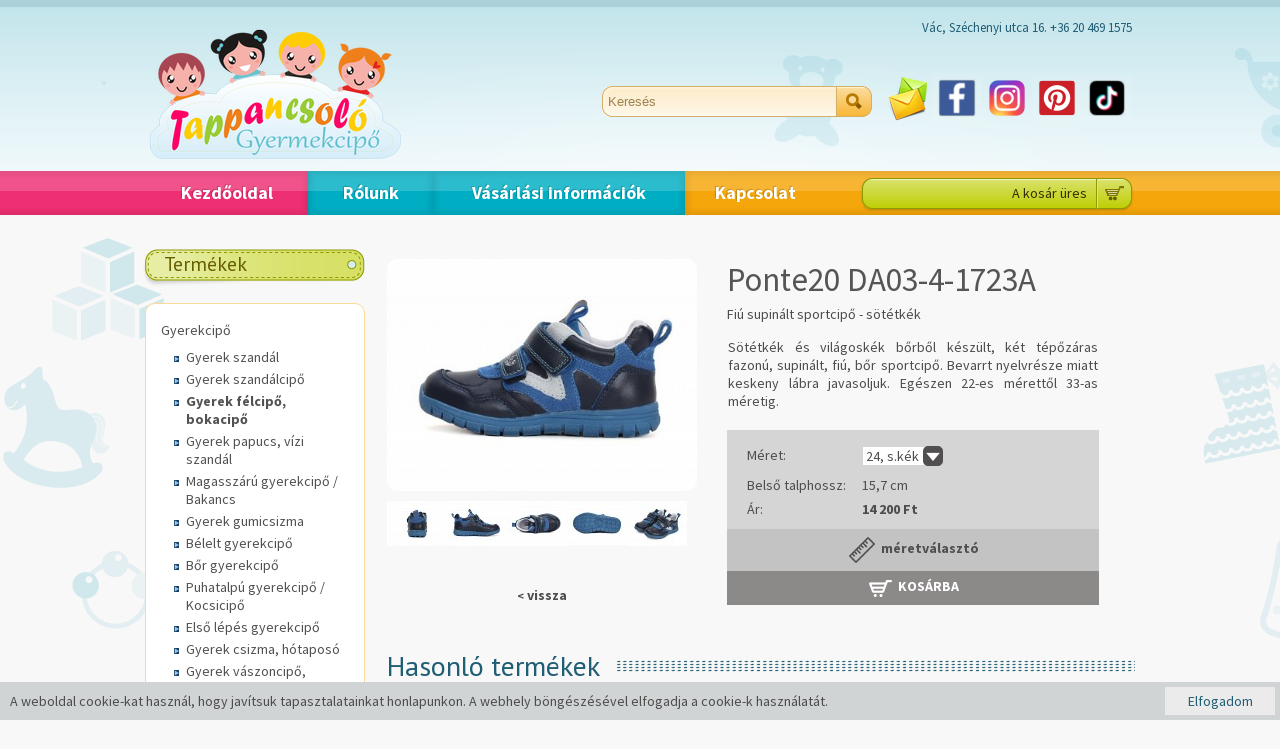

--- FILE ---
content_type: text/html; charset=UTF-8
request_url: http://tappancsolo.hu/gyerekcipo/gyerek-felcipo-bokacipo/ponte20-da03-4-1723a-fiu-supinalt-sportcipo-sotetkek.html
body_size: 7717
content:
<!DOCTYPE HTML PUBLIC "-//W3C//DTD HTML 4.01 Transitional//EN" "http://www.w3.org/TR/html4/loose.dtd">
<html lang="hu">
<head>
<meta http-equiv="content-type" content="text/html;charset=utf-8">
<title>Ponte20 DA03-4-1723A Fiú supinált sportcipő - sötétkék</title>
<meta name="description" content="Szupinált sportcipő fiúknak Ponte20 kék bőrcipő fiú új">
<meta name="keywords" content="">
<meta name="robots" content="index, follow">
<link rel="canonical" href="/gyerekcipo/gyerek-felcipo-bokacipo/ponte20-da03-4-1723a-fiu-supinalt-sportcipo-sotetkek.html">
<link rel="stylesheet" type="text/css" href="/css/frontend_inner.css?t=20160217_1256">
<link rel="stylesheet" type="text/css" href="/css/frontend.css?t=2">
<script src="/js/util.js?t=1" type="text/javascript"></script>
<script src="https://ajax.googleapis.com/ajax/libs/jquery/1.9.0/jquery.min.js"></script>
<link rel="SHORTCUT ICON" href="https://tappancsolo.hu/favicon.ico" type="image/vnd.microsoft.icon">
<link href='https://fonts.googleapis.com/css?family=Source+Sans+Pro:700,400&amp;subset=latin,latin-ext' rel='stylesheet' type='text/css'>
<link href='https://fonts.googleapis.com/css?family=PT+Sans:400,700' rel='stylesheet' type='text/css'>
 
	<meta property="og:image" content="https://tappancsolo.hu/img/data/termek/DA03_4_1723A_1__1705922242_n.jpg">




<script type="text/javascript" src="/js/jquery-1.7.2.min.js"></script>
<script type="text/javascript" src="/js/fancybox/jquery.fancybox-1.3.4.pack.js"></script>
<link rel="stylesheet" href="/js/fancybox/jquery.fancybox-1.3.4.css" type="text/css" media="screen">

<script type="text/javascript">
$(document).ready(function() {
	$('a.kepnezo').fancybox({
		hideOnContentClick: true
	});
});
</script>





<!-- Google tag (gtag.js) -->
<script async src="https://www.googletagmanager.com/gtag/js?id=G-C64NXLD5HS"></script>
<script>
  window.dataLayer = window.dataLayer || [];
  function gtag(){dataLayer.push(arguments);}
  gtag('js', new Date());

  gtag('config', 'G-C64NXLD5HS');
</script>

<!-- Google analytics -->
<script>
  (function(i,s,o,g,r,a,m){i['GoogleAnalyticsObject']=r;i[r]=i[r]||function(){
  (i[r].q=i[r].q||[]).push(arguments)},i[r].l=1*new Date();a=s.createElement(o),
  m=s.getElementsByTagName(o)[0];a.async=1;a.src=g;m.parentNode.insertBefore(a,m)
  })(window,document,'script','https://www.google-analytics.com/analytics.js','ga');

  ga('create', 'UA-77724316-1', 'auto');
  ga('send', 'pageview');

</script>









<!-- Pinterest Tag -->
<script>
!function(e){if(!window.pintrk){window.pintrk = function () {
window.pintrk.queue.push(Array.prototype.slice.call(arguments))};var
  n=window.pintrk;n.queue=[],n.version="3.0";var
  t=document.createElement("script");t.async=!0,t.src=e;var
  r=document.getElementsByTagName("script")[0];
  r.parentNode.insertBefore(t,r)}}("https://s.pinimg.com/ct/core.js");
pintrk('load', '2612964726947', {em: '<user_email_address>'});
pintrk('page');
</script>
<noscript>
<img height="1" width="1" style="display:none;" alt=""
  src="https://ct.pinterest.com/v3/?event=init&tid=2612964726947&pd[em]=<hashed_email_address>&noscript=1" />
</noscript>
<!-- end Pinterest Tag -->

</head>
<body>

<div id="fb-root"></div>
<script>(function(d, s, id) {
  var js, fjs = d.getElementsByTagName(s)[0];
  if (d.getElementById(id)) return;
  js = d.createElement(s); js.id = id;
  js.src = "//connect.facebook.net/hu_HU/all.js#xfbml=1";
  fjs.parentNode.insertBefore(js, fjs);
}(document, 'script', 'facebook-jssdk'));</script>



	

<div id="bg_foot">
	<div class="pagewidth">
		<div id="header"><div id="fejlec_cim">Vác, Széchenyi utca 16.  +36 20 469 1575</div>
<a href="/" title="Varázs tappancs gyermekcipő"><img src="/img/frontend/box/fejlec/logo.png" alt="Varázstappancs" id="logo"></a>
<div id="kereses">
	<form method="get" action="/index.php" name="keres">
	<input type="hidden" name="page" value="kereses">
	<input type="hidden" name="spage" value="mindent">
	<input type="hidden" name="lang" value="hu">
	<input type="hidden" name="kereses_mod" value="teljes_egyezes">
	
	<input type="text" name="keresoszo" value="Keresés" onClick="this.value='';"><input type="submit" value="">
	</form>
</div>
<div id="email_facebok"><a href="/index.php?page=ugyfel&amp;spage=hirlevel" title="Hírlevél"><img src="/img/frontend/box/fejlec/email.png"></a><a href="https://www.facebook.com/tapancsolo" target="_blank" title="Facebook oldalunk"><img src="/img/frontend/box/fejlec/facebook.png"></a><a href="https://www.instagram.com/tappancsolo" target="_blank" title="Instagram oldalunk"><img src="/img/frontend/box/fejlec/instagram.png" width="50"></a><a href="https://www.pinterest.com/Tappancsolo/" target="_blank" title="Pinterest oldalunk"><img src="/img/frontend/box/fejlec/pinterest.png" width="50"></a><a href="https://www.tiktok.com/@tappancsolo" target="_blank" title="TikTok oldalunk"><img src="/img/frontend/box/fejlec/tiktok.png" width="50"></a></div></div>
		<div id="menu">


<table>
<tr>
<td class="szlila lc"><div><a href="/">Kezdőoldal</a></div></td>
<td class="szkek"><div><a href="/rolunk.html">Rólunk</a></div></td>
<td class="szkek"><div><a href="/vasarlasi-informaciok.html">Vásárlási információk</a></div></td>
<td class="szkosar">
	<div class="block">
		<div style="float: left;"><a href="/index.php?page=kapcsolat&amp;spage=uzenet">Kapcsolat</a></div>
		<div style="float: right;" id="kosarinfo" onClick=" document.location='/index.php?page=kosar&amp;spage=lista';">
							A kosár üres
					</div>
	</div>
</td>
</tr>
</table></div>
	</div>
	
			
	<div class="pagewidth">
		<table cellpadding="0" cellspacing="0" class="wf"	style="margin-top: 34px;">
		<tr>
		<td valign="top" style="width: 242px;">
		
			
			
<div class="doboz">
	<div class="doboz_head">Termékek</div>
	
	<div class="doboz_cont">
	
		<ul class="kategoria">
									
																	
			
									<li class="selected">
																			<a href="javascript:;" onClick="if (document.getElementById('almenuje_106').style.display=='block') {document.getElementById('almenuje_106').style.display='none';}else{document.getElementById('almenuje_106').style.display='block';}">Gyerekcipő</a>
																	
						
																	
			
									<ul id="almenuje_106"   class="melyseg1">
					<li>
													<a href="/gyerekcipo/gyerek-szandal.html">Gyerek szandál</a>
												
						
																	
			
									<li class="">
													<a href="/gyerekcipo/gyerek-szandalcipo.html">Gyerek szandálcipő</a>
												
						
																	
			
									<li class="selected">
													<a href="/gyerekcipo/gyerek-felcipo-bokacipo.html" class="selecteda">Gyerek félcipő, bokacipő</a>
												
						
																	
			
									<li class="">
													<a href="/gyerekcipo/gyerek-papucs-vizi-szandal.html">Gyerek papucs, vízi szandál</a>
												
						
																	
			
									<li class="">
													<a href="/gyerekcipo/magasszaru-gyerekcipo-bakancs.html">Magasszárú gyerekcipő / Bakancs</a>
												
						
																	
			
									<li class="">
													<a href="/gyerekcipo/gyerek-gumicsizma.html">Gyerek gumicsizma</a>
												
						
																	
			
									<li class="">
													<a href="/gyerekcipo/belelt-gyerekcipo.html">Bélelt gyerekcipő</a>
												
						
																	
			
									<li class="">
													<a href="/gyerekcipo/bor-gyerekcipo.html">Bőr gyerekcipő</a>
												
						
																	
			
									<li class="">
													<a href="/gyerekcipo/puhatalpu-gyerekcipo-kocsicipo.html">Puhatalpú gyerekcipő / Kocsicipő</a>
												
						
																	
			
									<li class="">
													<a href="/gyerekcipo/elso-lepes-gyerekcipo.html">Első lépés gyerekcipő</a>
												
						
																	
			
									<li class="">
													<a href="/gyerekcipo/gyerek-csizma-hotaposo.html">Gyerek csizma, hótaposó</a>
												
						
																	
			
									<li class="">
													<a href="/gyerekcipo/gyerek-vaszoncipo-tornacipo.html">Gyerek vászoncipő, tornacipő</a>
												
						
																	
			
									<li class="">
													<a href="/gyerekcipo/alkalmi-gyerekcipo.html">Alkalmi gyerekcipő</a>
												
						
																	
			
									<li class="">
													<a href="/gyerekcipo/gyerek-balerina-cipo.html">Gyerek balerina cipő</a>
												
						
																	
			
									<li class="">
													<a href="/gyerekcipo/orrvedos-gyerekcipo.html">Orrvédős gyerekcipő</a>
												
						
																	
			
									</li>
					</ul>
					</li>
					<li>
													<a href="/jatek.html">Játék</a>
												
						
																	
			
									<li class="">
													<a href="/konyv.html">Könyv</a>
												
						
																	
			
									<li class="">
													<a href="/index.php?page=termek&amp;spage=lista&amp;szuro[parameter][3]=1">Fiú cipők</a>
												
						
																	
			
									<li class="">
													<a href="/index.php?page=termek&amp;spage=lista&amp;szuro[parameter][4]=1">Lány cipők</a>
												
						
																	
			
									<li class="">
													<a href="/index.php?page=termek&amp;spage=lista&amp;szuro[parameter][2]=1">Supinált cipők</a>
												
						
																	
			
									<li class="">
																			<a href="javascript:;" onClick="if (document.getElementById('almenuje_gyarto').style.display=='block') {document.getElementById('almenuje_gyarto').style.display='none';}else{document.getElementById('almenuje_gyarto').style.display='block';}">Márkák</a>
																	
						
																	
			
									<ul id="almenuje_gyarto" style="display: none;"  class="melyseg1">
					<li>
													<a href="/index.php?page=termek&amp;spage=lista&amp;szuro[alapadat][gyarto]=Agatha">Agatha</a>
												
						
																	
			
									<li class="">
													<a href="/index.php?page=termek&amp;spage=lista&amp;szuro[alapadat][gyarto]=Bigjigs">Bigjigs</a>
												
						
																	
			
									<li class="">
													<a href="/index.php?page=termek&amp;spage=lista&amp;szuro[alapadat][gyarto]=Ciciban">Ciciban</a>
												
						
																	
			
									<li class="">
													<a href="/index.php?page=termek&amp;spage=lista&amp;szuro[alapadat][gyarto]=D.D.Step">D.D.Step</a>
												
						
																	
			
									<li class="">
													<a href="/index.php?page=termek&amp;spage=lista&amp;szuro[alapadat][gyarto]=Falcon">Falcon</a>
												
						
																	
			
									<li class="">
													<a href="/index.php?page=termek&amp;spage=lista&amp;szuro[alapadat][gyarto]=Garvalin">Garvalin</a>
												
						
																	
			
									<li class="">
													<a href="/index.php?page=termek&amp;spage=lista&amp;szuro[alapadat][gyarto]=Hokide">Hokide</a>
												
						
																	
			
									<li class="">
													<a href="/index.php?page=termek&amp;spage=lista&amp;szuro[alapadat][gyarto]=Linea">Linea</a>
												
						
																	
			
									<li class="">
													<a href="/index.php?page=termek&amp;spage=lista&amp;szuro[alapadat][gyarto]=Novum%20K%C3%B6nyvklub">Novum Könyvklub</a>
												
						
																	
			
									<li class="">
													<a href="/index.php?page=termek&amp;spage=lista&amp;szuro[alapadat][gyarto]=Ponte20">Ponte20</a>
												
						
																	
			
									<li class="">
													<a href="/index.php?page=termek&amp;spage=lista&amp;szuro[alapadat][gyarto]=Richter">Richter</a>
												
						
																	
			
									<li class="">
													<a href="/index.php?page=termek&amp;spage=lista&amp;szuro[alapadat][gyarto]=Salus">Salus</a>
												
						
																	
			
									<li class="">
													<a href="/index.php?page=termek&amp;spage=lista&amp;szuro[alapadat][gyarto]=Si-Mode">Si-Mode</a>
												
						
																	
			
									<li class="">
													<a href="/index.php?page=termek&amp;spage=lista&amp;szuro[alapadat][gyarto]=Szamos">Szamos</a>
												
						
																	
			
									</li>
					</ul>
					</li>
					<li>
																			<a href="javascript:;" onClick="if (document.getElementById('almenuje_szezonalis').style.display=='block') {document.getElementById('almenuje_szezonalis').style.display='none';}else{document.getElementById('almenuje_szezonalis').style.display='block';}">Szezonális cipők</a>
																	
						
																	
			
									<ul id="almenuje_szezonalis" style="display: none;"  class="melyseg1">
					<li>
													<a href="/index.php?page=termek&amp;spage=lista&amp;szuro[parameter][5]=1">Téli</a>
												
						
																	
			
									<li class="">
													<a href="/index.php?page=termek&amp;spage=lista&amp;szuro[parameter][6]=1">Nyári</a>
												
						
																	
			
									<li class="">
													<a href="/index.php?page=termek&amp;spage=lista&amp;szuro[parameter][7]=1">Átmeneti</a>
												
						
																	
			
									</li>
					</ul>
					</li>
					<li>
																			<a href="javascript:;" onClick="if (document.getElementById('almenuje_meret').style.display=='block') {document.getElementById('almenuje_meret').style.display='none';}else{document.getElementById('almenuje_meret').style.display='block';}">Méret</a>
																	
						
																	
			
									<ul id="almenuje_meret" style="display: none;"  class="melyseg1">
					<li>
													<a href="/index.php?page=termek&amp;spage=lista&amp;szuro[keszlet_meret]=18">18</a>
												
						
																	
			
									<li class="">
													<a href="/index.php?page=termek&amp;spage=lista&amp;szuro[keszlet_meret]=19">19</a>
												
						
																	
			
									<li class="">
													<a href="/index.php?page=termek&amp;spage=lista&amp;szuro[keszlet_meret]=20">20</a>
												
						
																	
			
									<li class="">
													<a href="/index.php?page=termek&amp;spage=lista&amp;szuro[keszlet_meret]=21">21</a>
												
						
																	
			
									<li class="">
													<a href="/index.php?page=termek&amp;spage=lista&amp;szuro[keszlet_meret]=22">22</a>
												
						
																	
			
									<li class="">
													<a href="/index.php?page=termek&amp;spage=lista&amp;szuro[keszlet_meret]=23">23</a>
												
						
																	
			
									<li class="">
													<a href="/index.php?page=termek&amp;spage=lista&amp;szuro[keszlet_meret]=24">24</a>
												
						
																	
			
									<li class="">
													<a href="/index.php?page=termek&amp;spage=lista&amp;szuro[keszlet_meret]=25">25</a>
												
						
																	
			
									<li class="">
													<a href="/index.php?page=termek&amp;spage=lista&amp;szuro[keszlet_meret]=26">26</a>
												
						
																	
			
									<li class="">
													<a href="/index.php?page=termek&amp;spage=lista&amp;szuro[keszlet_meret]=27">27</a>
												
						
																	
			
									<li class="">
													<a href="/index.php?page=termek&amp;spage=lista&amp;szuro[keszlet_meret]=28">28</a>
												
						
																	
			
									<li class="">
													<a href="/index.php?page=termek&amp;spage=lista&amp;szuro[keszlet_meret]=29">29</a>
												
						
																	
			
									<li class="">
													<a href="/index.php?page=termek&amp;spage=lista&amp;szuro[keszlet_meret]=30">30</a>
												
						
																	
			
									<li class="">
													<a href="/index.php?page=termek&amp;spage=lista&amp;szuro[keszlet_meret]=31">31</a>
												
						
																	
			
									<li class="">
													<a href="/index.php?page=termek&amp;spage=lista&amp;szuro[keszlet_meret]=32">32</a>
												
						
																	
			
									<li class="">
													<a href="/index.php?page=termek&amp;spage=lista&amp;szuro[keszlet_meret]=33">33</a>
												
						
																	
			
									<li class="">
													<a href="/index.php?page=termek&amp;spage=lista&amp;szuro[keszlet_meret]=34">34</a>
												
						
																	
			
									<li class="">
													<a href="/index.php?page=termek&amp;spage=lista&amp;szuro[keszlet_meret]=35">35</a>
												
						
																	
			
									<li class="">
													<a href="/index.php?page=termek&amp;spage=lista&amp;szuro[keszlet_meret]=36">36</a>
												
						
																	
			
									<li class="">
													<a href="/index.php?page=termek&amp;spage=lista&amp;szuro[keszlet_meret]=37">37</a>
												
						
																	
			
									<li class="">
													<a href="/index.php?page=termek&amp;spage=lista&amp;szuro[keszlet_meret]=38">38</a>
												
						
																	
			
									<li class="">
													<a href="/index.php?page=termek&amp;spage=lista&amp;szuro[keszlet_meret]=39">39</a>
												
						
																	
			
									<li class="">
													<a href="/index.php?page=termek&amp;spage=lista&amp;szuro[keszlet_meret]=40">40</a>
												
						
																	
			
									<li class="">
													<a href="/index.php?page=termek&amp;spage=lista&amp;szuro[keszlet_meret]=x">x</a>
												
						
																	
			
									</li>
					</ul>
					</li>
					<li class="b">
													<a href="/index.php?page=termek&amp;spage=lista&amp;szuro[alapadat][akcios]=1">Akció</a>
												
									</ul>
	</div>
</div>			
			<div class="doboz">
	<div class="doboz_head">Ingyenes vizsgálat</div>
	<div class="doboz_cont box_ortoped" onClick="document.location='/ingyenes-ortopediai-vizsgalat.html';">.
	</div>
</div>			
							
	<div class="doboz">
		<div class="doboz_head">Kiemelt termékek</div>
		<div class="doboz_cont box_kiemelt_termekek">
					
			
									
			
			
								
				<div onClick="document.location='/gyerekcipo/magasszaru-gyerekcipo-bakancs/ponte20-da06-5-1180-fiu-supinalt-cipo-ufo-mintaval-sotetkek.html';" class="blokk">
					<div class="blokk_i">
						<div class="kep">
															<a href="/gyerekcipo/magasszaru-gyerekcipo-bakancs/ponte20-da06-5-1180-fiu-supinalt-cipo-ufo-mintaval-sotetkek.html" title="Ponte20 DA06-5-1180 "><img src="/img/data/termek/DA06-5-1180%20Royal%20Blue%2001__1737466604_k3.jpg" alt="" title="" border="0"></a>
													</div>
						
						<a href="/gyerekcipo/magasszaru-gyerekcipo-bakancs/ponte20-da06-5-1180-fiu-supinalt-cipo-ufo-mintaval-sotetkek.html" title="Ponte20 DA06-5-1180 ">Ponte20 DA06-5-1180</a><br>
						
																			<span>17 101 Ft</span>
						 
		
					</div>
				</div>
						
			
			
								
				<div onClick="document.location='/gyerekcipo/magasszaru-gyerekcipo-bakancs/ponte20-da06-5-1212-lany-supinalt-borcipo-ajtos-mintaval-rozsaszin.html';" class="blokk">
					<div class="blokk_i">
						<div class="kep">
															<a href="/gyerekcipo/magasszaru-gyerekcipo-bakancs/ponte20-da06-5-1212-lany-supinalt-borcipo-ajtos-mintaval-rozsaszin.html" title="Ponte20 DA06-5-1212 "><img src="/img/data/termek/DA06-5-1212-01__1738321935_k3.jpg" alt="" title="" border="0"></a>
													</div>
						
						<a href="/gyerekcipo/magasszaru-gyerekcipo-bakancs/ponte20-da06-5-1212-lany-supinalt-borcipo-ajtos-mintaval-rozsaszin.html" title="Ponte20 DA06-5-1212 ">Ponte20 DA06-5-1212</a><br>
						
																			<span>16 900 Ft</span>
						 
		
					</div>
				</div>
						
			
			
								
				<div onClick="document.location='/gyerekcipo/belelt-gyerekcipo/d-d-step-w029-42392-lany-belelt-borcipo-nyuszis-mintaval-sotetkek.html';" class="blokk">
					<div class="blokk_i">
						<div class="kep">
															<a href="/gyerekcipo/belelt-gyerekcipo/d-d-step-w029-42392-lany-belelt-borcipo-nyuszis-mintaval-sotetkek.html" title="D.D.Step W029-42392 "><img src="/img/data/termek/W029_42392_01__1726066231_k3.jpg" alt="" title="" border="0"></a>
													</div>
						
						<a href="/gyerekcipo/belelt-gyerekcipo/d-d-step-w029-42392-lany-belelt-borcipo-nyuszis-mintaval-sotetkek.html" title="D.D.Step W029-42392 ">D.D.Step W029-42392</a><br>
						
																			<span>13 000 Ft</span>
						 
		
					</div>
				</div>
						
			
			
								
				<div onClick="document.location='/gyerekcipo/belelt-gyerekcipo/ponte20-da07-3-549-lany-belelt-supinalt-cipo-nyuszis-mintaval-szurke.html';" class="blokk">
					<div class="blokk_i">
						<div class="kep">
															<a href="/gyerekcipo/belelt-gyerekcipo/ponte20-da07-3-549-lany-belelt-supinalt-cipo-nyuszis-mintaval-szurke.html" title="Ponte20 DA07-3-549 "><img src="/img/data/termek/DA07_3_549_1__1695734532_k3.jpg" alt="" title="" border="0"></a>
													</div>
						
						<a href="/gyerekcipo/belelt-gyerekcipo/ponte20-da07-3-549-lany-belelt-supinalt-cipo-nyuszis-mintaval-szurke.html" title="Ponte20 DA07-3-549 ">Ponte20 DA07-3-549</a><br>
						
																			<span>14 000 Ft</span>
						 
		
					</div>
				</div>
						
			
			
								
				<div onClick="document.location='/gyerekcipo/belelt-gyerekcipo/ponte20-da07-5-2278a-fiu-belelt-vizallo-supinalt-borcipo-grizlimedves-sotetkek.html';" class="blokk">
					<div class="blokk_i">
						<div class="kep">
															<a href="/gyerekcipo/belelt-gyerekcipo/ponte20-da07-5-2278a-fiu-belelt-vizallo-supinalt-borcipo-grizlimedves-sotetkek.html" title="Ponte20 DA07-5-2278A "><img src="/img/data/termek/DA07-5-2278A%20Royal%20Blue%2001__1754312236_k3.jpg" alt="" title="" border="0"></a>
													</div>
						
						<a href="/gyerekcipo/belelt-gyerekcipo/ponte20-da07-5-2278a-fiu-belelt-vizallo-supinalt-borcipo-grizlimedves-sotetkek.html" title="Ponte20 DA07-5-2278A ">Ponte20 DA07-5-2278A</a><br>
						
																			<span>16 900 Ft</span>
						 
		
					</div>
				</div>
						
			
			
								
				<div onClick="document.location='/gyerekcipo/belelt-gyerekcipo/szamos-1879-27709-fiu-belelt-supinalt-cipo-hoszan-mintaval-sotetkek.html';" class="blokk">
					<div class="blokk_i">
						<div class="kep">
															<a href="/gyerekcipo/belelt-gyerekcipo/szamos-1879-27709-fiu-belelt-supinalt-cipo-hoszan-mintaval-sotetkek.html" title="Szamos 1879-27709 "><img src="/img/data/termek/1879-20709__1756292275_k3.jpg" alt="" title="" border="0"></a>
													</div>
						
						<a href="/gyerekcipo/belelt-gyerekcipo/szamos-1879-27709-fiu-belelt-supinalt-cipo-hoszan-mintaval-sotetkek.html" title="Szamos 1879-27709 ">Szamos 1879-27709</a><br>
						
																			<span>20 900 Ft</span>
						 
		
					</div>
				</div>
						
			
			
								
				<div onClick="document.location='/gyerekcipo/magasszaru-gyerekcipo-bakancs/ponte20-da06-5-1180-fiu-supinalt-cipo-ufo-mintaval-sotetkek.html';" class="blokk b">
					<div class="blokk_i">
						<div class="kep">
															<a href="/gyerekcipo/magasszaru-gyerekcipo-bakancs/ponte20-da06-5-1180-fiu-supinalt-cipo-ufo-mintaval-sotetkek.html" title="Ponte20 DA06-5-1180 "><img src="/img/data/termek/DA06-5-1180%20Royal%20Blue%2001__1737466604_k3.jpg" alt="" title="" border="0"></a>
													</div>
						
						<a href="/gyerekcipo/magasszaru-gyerekcipo-bakancs/ponte20-da06-5-1180-fiu-supinalt-cipo-ufo-mintaval-sotetkek.html" title="Ponte20 DA06-5-1180 ">Ponte20 DA06-5-1180</a><br>
						
																			<span>17 101 Ft</span>
						 
		
					</div>
				</div>
				
		</div>
	</div>

	
	
						
			
<div class="doboz">
	<div class="doboz_head">
		<div class="doboz_head_title">Hírlevél</div>
	</div>
	<div class="doboz_cont">
		<p>Szeretne értesítést kapni híreinkről, akcióinkról? Kérje hírlevelünket!</p>
					<a href="/index.php?page=ugyfel&amp;spage=hirlevel">Hírlevél fel/leiratkozás</a>
				
	</div>
</div>			
						
						
			<div class="doboz">
	<div class="doboz_head">
		<div class="doboz_head_title">Méret segédlet</div>
	</div>
	<div class="doboz_cont">
		<div>
			<a href="/meret-segedlet.html"><img src="/img/frontend/box/meret_segedlet_doboz.jpg" border="0" style="margin: -5px; border-radius: 10px;"></a>
		</div>
		
		
	</div>
</div>			
			
			
			

		</td>
		
		
		
		<td id="hasab2">
		
		

						
					
						
			
			
			<div
											>

				
											
<div xclass="contdoboz">		
	<script type="text/javascript">
	function tr_variacio_adatok_ki() {
					document.getElementById('tr_variacio_adatok_20335').style.display='none';
			}
	</script>
	
			<table class="wf">
		<tr>
		<td class="vt c" style="width: 310px; padding-top: 10px;">
							<div style="margin-bottom: 10px;">
					<a href="/img/data/termek/DA03_4_1723A_1__1705922242_n.jpg" class="kepnezo" rel="kepnezo"><img src="/img/data/termek/DA03_4_1723A_1__1705922242.jpg"  alt="Ponte20 DA03-4-1723A Fiú supinált sportcipő - sötétkék" title="Ponte20 DA03-4-1723A Fiú supinált sportcipő - sötétkék" style="border: none; width: 310px; border-radius: 10px;"></a>
				</div>
						
			
							 
				<table cellpadding="3" cellspacing="0">
				<tr>
									<td
						 style="padding-left: 0;"
												>
						<a href="/img/data/termek/DA03_4_1723A_2__1705922257_n.jpg" class="kepnezo" rel="kepnezo"><img src="/img/data/termek/DA03_4_1723A_2__1705922257_k3.jpg"  border="0" style="max-width: 60px; max-height: 60px"  alt="Ponte20 DA03-4-1723A Fiú supinált sportcipő - sötétkék" title="Ponte20 DA03-4-1723A Fiú supinált sportcipő - sötétkék"></a>
					</td>
														<td
												>
						<a href="/img/data/termek/DA03_4_1723A_3__1705922268_n.jpg" class="kepnezo" rel="kepnezo"><img src="/img/data/termek/DA03_4_1723A_3__1705922268_k3.jpg"  border="0" style="max-width: 60px; max-height: 60px"  alt="Ponte20 DA03-4-1723A Fiú supinált sportcipő - sötétkék" title="Ponte20 DA03-4-1723A Fiú supinált sportcipő - sötétkék"></a>
					</td>
														<td
												>
						<a href="/img/data/termek/DA03_4_1723A_4__1705922283_n.jpg" class="kepnezo" rel="kepnezo"><img src="/img/data/termek/DA03_4_1723A_4__1705922283_k3.jpg"  border="0" style="max-width: 60px; max-height: 60px"  alt="Ponte20 DA03-4-1723A Fiú supinált sportcipő - sötétkék" title="Ponte20 DA03-4-1723A Fiú supinált sportcipő - sötétkék"></a>
					</td>
														<td
												>
						<a href="/img/data/termek/DA03_4_1723A_5__1705922297_n.jpg" class="kepnezo" rel="kepnezo"><img src="/img/data/termek/DA03_4_1723A_5__1705922297_k3.jpg"  border="0" style="max-width: 60px; max-height: 60px"  alt="Ponte20 DA03-4-1723A Fiú supinált sportcipő - sötétkék" title="Ponte20 DA03-4-1723A Fiú supinált sportcipő - sötétkék"></a>
					</td>
														<td
												>
						<a href="/img/data/termek/DA03_4_1723A_6__1705922316_n.jpg" class="kepnezo" rel="kepnezo"><img src="/img/data/termek/DA03_4_1723A_6__1705922316_k3.jpg"  border="0" style="max-width: 60px; max-height: 60px"  alt="Ponte20 DA03-4-1723A Fiú supinált sportcipő - sötétkék" title="Ponte20 DA03-4-1723A Fiú supinált sportcipő - sötétkék"></a>
					</td>
													</tr>
				</table>
						
			
			<div style="margin: 20px 0;">
				<div class="fb-like" data-href="https://tappancsolo.hu/gyerekcipo/gyerek-felcipo-bokacipo/ponte20-da03-4-1723a-fiu-supinalt-sportcipo-sotetkek.html" data-send="true" data-width="310" data-show-faces="true"></div>
			</div>
			
			
			<p><a href="javascript:;" onClick="history.back();" style="color: #4d4d4d; font-weight: bold;"><span style="font-size: 12px; ">&lt;</span> vissza</a></p>
		
		</td>
		<td class="vt" style="padding-left: 30px; padding-right: 36px; padding-top: 15px;">
		
			<div class="termek-reszletek-title">
				<table>
				<tr>
				<td>
					<h1 class="termek">Ponte20 DA03-4-1723A</h1>
					
					
											<p>Fiú supinált sportcipő - sötétkék</p>
										 
					
				</td>
				<td class="rc nw">
									</td>
				</tr>
				</table>
			</div>
	
			
							<div style="margin-top: 10px; margin-bottom: 2px; padding-left: 1px; padding-right: 1px;">
					<p style="text-align: justify;">Sötétkék és világoskék bőrből készült, két tépőzáras fazonú, supinált, fiú, bőr sportcipő. Bevarrt nyelvrésze miatt keskeny lábra javasoljuk. Egészen 22-es mérettől 33-as méretig.</p>
				</div>
				
			
		
		
	
		
			<div class="termek-megrendelem">
				<table>
									<tr class="tc">
					<td class="lc">Méret:</td>
					<td>
						
																					<script type="text/javascript">
								var div_legordulo_variacio_value='20335';
								var div_legordulo_variacio_key=0;
								
								/*  */
								function legordulo_variacio_highlight(opcio_key) {
																			document.getElementById('div_legordulo_variacio_opcio_0').className='';
																		document.getElementById('div_legordulo_variacio_opcio_'+opcio_key).className='selected';
								}
								
								/*  */
								function legordulo_variacio_opcio(opcio_key) {
									/*  */
									var opciok=new Array();
																			opciok[0]= new Array('20335', '24, s.kék');
																		
									/*  */
									div_legordulo_variacio_key=opcio_key;
									div_legordulo_variacio_value=opciok[opcio_key][0];
									document.getElementById('div_legordulo_variacio_label').innerHTML=opciok[opcio_key][1];
									document.getElementById('div_legordulo_variacio_opciok').style.display='none';
									
									/*  */
									tr_variacio_adatok_ki();
									document.getElementById('tr_variacio_adatok_'+opciok[opcio_key][0]).style.display='table-row';
								}
							</script>
							<div class="legordulo">
								<div class="blokk" onClick="
										if (document.getElementById('div_legordulo_variacio_opciok').style.display=='block') {
											document.getElementById('div_legordulo_variacio_opciok').style.display='none';
										}else{
											document.getElementById('div_legordulo_variacio_opciok').style.display='block';
										}
										legordulo_variacio_highlight(div_legordulo_variacio_key);
									"
								>
									<img src="/img/frontend/legordulo.png" alt="Legördülő">
									<div id="div_legordulo_variacio_label">24, s.kék</div>
								</div>
								<div id="div_legordulo_variacio_opciok" class="opciok" onMouseOver="this.style.display='block';"  onMouseOut="this.style.display='none';">
																			<div id="div_legordulo_variacio_opcio_0"
											onClick="legordulo_variacio_opcio('0');"
											onMouseOver="legordulo_variacio_highlight('0');
										">24, s.kék</div>
																	</div>
							</div>
														
						
					
											</td>
					</tr>
											<tr id="tr_variacio_adatok_20335">
							<td COLSPAN="2" class="np">
								<table>
								<tr><td class="lc">Belső talphossz:</td><td>15,7 cm</td></tr>																<tr><td class="lc">Ár:</td><td><b>14 200 Ft</b></td></tr>
								</table>
							</td>
						</tr>
													</table>
				
				<div class="meret_segedlet">
					<a href="/meret-segedlet.html"><img src="/img/frontend/comm/icon-meretvalaszto-segedlet.png" alt="Kosárba">méretválasztó</a>
				</div>
									<div class="kosarba">
						<a href="javascript:;" onClick="
															
								if (typeof div_legordulo_variacio_value === 'undefined' || !div_legordulo_variacio_value) {
									alert('Kérjük válassza ki a rendelni kívánt variációt!');
									return false;
								}
								document.location='/index.php?page=kosar&amp;op=hozzaad&amp;id=3713&amp;variacio_id=' + div_legordulo_variacio_value;
													"><img src="/img/frontend/comm/icon-kosarba.png" alt="Kosárba">Kosárba</a>
					</div>
							</div>
		
				
			
		</td>
		</tr>
		</table>
		
		
		<p>&nbsp;</p>
		

		
	
	

	
	
		
		
	</div>




		
		
	
		
	
	
	
		
	
	
		
								<table class="cim" style="margin: 15px 0;">
<tr>
<td class="lc"><h2>Hasonló termékek</h2></td>
<td class="rc"></td>
</tr>
</table>
		
		
				
		<table class="termek">
		<tr>
								<td class="lc">
				



<div class="term_list_itm">
			<div class="szalag akcio" onClick="document.location='/ponte20-da07-1-718-fiu-supinalt-borcipo.html';"></div>
			<div class="kep">
		<a href="/ponte20-da07-1-718-fiu-supinalt-borcipo.html"><img src="/img/data/termek/DA07_1_718__1570612502.jpg" alt="Ponte20 DA07-1-718 Fiú supinált bőr cipő - sötétkék" title="Ponte20 DA07-1-718 Fiú supinált bőr cipő - sötétkék" border="0" class="tk"></a>	</div>
		
	<div class="txt">Ponte20 DA07-1-718 Fiú supinált bőrcipő</div>
	
		
		
		
	<div class="butt">
		<div class="ar akcios">
			10 100  Ft
					</div>
		<div class="megnezem">
			<a href="/ponte20-da07-1-718-fiu-supinalt-borcipo.html">Megnézem</a>		</div>
	</div>
	
	
	
	
	
		
</div>			
			</td>
								<td class="c2">
				



<div class="term_list_itm">
			<div class="szalag akcio" onClick="document.location='/ponte20-da03-1-716-fiu-orrvedos-supinalt-borcipo.html';"></div>
			<div class="kep">
		<a href="/ponte20-da03-1-716-fiu-orrvedos-supinalt-borcipo.html"><img src="/img/data/termek/DA03_1_716__1610626721.jpg" alt="" title="" border="0" class="tk"></a>	</div>
		
	<div class="txt">Ponte20 DA03-1-716 Fiú orrvédős supinált bőrcipő</div>
	
		
		
		
	<div class="butt">
		<div class="ar akcios">
			11 200  Ft
					</div>
		<div class="megnezem">
			<a href="/ponte20-da03-1-716-fiu-orrvedos-supinalt-borcipo.html">Megnézem</a>		</div>
	</div>
	
	
	
	
	
		
</div>			
			</td>
								<td class="rc">
				



<div class="term_list_itm">
			<div class="kep">
		<a href="/ponte20-da06-1-915-fiu-magasszaru-supinalt-borcipo-kek.html"><img src="/img/data/termek/DA06_1_915_1__1661430600.jpg" alt="" title="" border="0" class="tk"></a>	</div>
		
	<div class="txt">Ponte20 DA06-1-915 Fiú magasszárú supinált bőrcipő - kék</div>
	
		
		
		
	<div class="butt">
		<div class="ar">
			15 900  Ft
					</div>
		<div class="megnezem">
			<a href="/ponte20-da06-1-915-fiu-magasszaru-supinalt-borcipo-kek.html">Megnézem</a>		</div>
	</div>
	
	
	
	
	
		
</div>			
			</td>
									</tr></table>
				<table class="termek">
				<tr>
						<td class="lc">
				



<div class="term_list_itm">
			<div class="kep">
		<a href="/ponte20-da03-4-1701-fiu-supinalt-orrvedos-felcipo-szurke.html"><img src="/img/data/termek/DA03_4_1701_1__1705918691.jpg" alt="" title="" border="0" class="tk"></a>	</div>
		
	<div class="txt">Ponte20 DA03-4-1701 Fiú supinált orrvédős félcipő - szürke</div>
	
		
		
		
	<div class="butt">
		<div class="ar">
			15 500  Ft
					</div>
		<div class="megnezem">
			<a href="/ponte20-da03-4-1701-fiu-supinalt-orrvedos-felcipo-szurke.html">Megnézem</a>		</div>
	</div>
	
	
	
	
	
		
</div>			
			</td>
								<td class="c2">
				



<div class="term_list_itm">
			<div class="kep">
		<a href="/ponte20-da03-4-1701a-fiu-supinalt-orrvedos-felcipo-kek.html"><img src="/img/data/termek/DA03_4_1701A_1__1705919276.jpg" alt="" title="" border="0" class="tk"></a>	</div>
		
	<div class="txt">Ponte20 DA03-4-1701A Fiú supinált orrvédős félcipő - kék</div>
	
		
		
		
	<div class="butt">
		<div class="ar">
			14 600  Ft
					</div>
		<div class="megnezem">
			<a href="/ponte20-da03-4-1701a-fiu-supinalt-orrvedos-felcipo-kek.html">Megnézem</a>		</div>
	</div>
	
	
	
	
	
		
</div>			
			</td>
								<td class="rc">
				



<div class="term_list_itm">
			<div class="kep">
		<a href="/ponte20-da06-4-2985a-fiu-supinalt-borcipo-autos-nyomattal-sotetkek.html"><img src="/img/data/termek/DA06_4_2985A_1__1722344317.jpg" alt="" title="" border="0" class="tk"></a>	</div>
		
	<div class="txt">Ponte20 DA06-4-2985A Fiú supinált bőrcipő autós nyomattal - sötétkék</div>
	
		
		
		
	<div class="butt">
		<div class="ar">
			16 800  Ft
					</div>
		<div class="megnezem">
			<a href="/ponte20-da06-4-2985a-fiu-supinalt-borcipo-autos-nyomattal-sotetkek.html">Megnézem</a>		</div>
	</div>
	
	
	
	
	
		
</div>			
			</td>
									</tr></table>
				<table class="termek">
				<tr>
						<td class="lc">
				



<div class="term_list_itm">
			<div class="kep">
		<a href="/ponte20-da03-5-1143a-fiu-supinalt-cipo-raketas-mintaval-szurke.html"><img src="/img/data/termek/DA03-5-1143A%20Grey%2001__1736866364.jpg" alt="" title="" border="0" class="tk"></a>	</div>
		
	<div class="txt">Ponte20 DA03-5-1143A Fiú supinált cipő rakétás mintával - szürke</div>
	
		
		
		
	<div class="butt">
		<div class="ar">
			15 900  Ft
					</div>
		<div class="megnezem">
			<a href="/ponte20-da03-5-1143a-fiu-supinalt-cipo-raketas-mintaval-szurke.html">Megnézem</a>		</div>
	</div>
	
	
	
	
	
		
</div>			
			</td>
								<td class="c2">
				



<div class="term_list_itm">
			<div class="kep">
		<a href="/ponte20-da03-5-1290a-fiu-supinalt-cipo-szornyecskes-kek.html"><img src="/img/data/termek/DA03-5-1290A%20Bermuda%20Blue%2001__1737462644.jpg" alt="" title="" border="0" class="tk"></a>	</div>
		
	<div class="txt">Ponte20 DA03-5-1290A Fiú supinált cipő szörnyecskés - kék</div>
	
		
		
		
	<div class="butt">
		<div class="ar">
			15 900  Ft
					</div>
		<div class="megnezem">
			<a href="/ponte20-da03-5-1290a-fiu-supinalt-cipo-szornyecskes-kek.html">Megnézem</a>		</div>
	</div>
	
	
	
	
	
		
</div>			
			</td>
								<td class="rc">
				



<div class="term_list_itm">
			<div class="kep">
		<a href="/ponte20-da06-5-1180-fiu-supinalt-cipo-ufo-mintaval-sotetkek.html"><img src="/img/data/termek/DA06-5-1180%20Royal%20Blue%2001__1737466604.jpg" alt="" title="" border="0" class="tk"></a>	</div>
		
	<div class="txt">Ponte20 DA06-5-1180 Fiú supinált cipő UFO mintával - sötétkék</div>
	
		
		
		
	<div class="butt">
		<div class="ar">
			17 101  Ft
					</div>
		<div class="megnezem">
			<a href="/ponte20-da06-5-1180-fiu-supinalt-cipo-ufo-mintaval-sotetkek.html">Megnézem</a>		</div>
	</div>
	
	
	
	
	
		
</div>			
			</td>
									</tr></table>
				<table class="termek">
				<tr>
						<td class="lc">
				



<div class="term_list_itm">
			<div class="kep">
		<a href="/ponte20-da03-5-1638a-fiu-supinalt-cipo-csikos-mintaval-vilagoskek.html"><img src="/img/data/termek/DA03-5-1638A%20Sky%20Blue%2001__1737469783.jpg" alt="" title="" border="0" class="tk"></a>	</div>
		
	<div class="txt">Ponte20 DA03-5-1638A Fiú supinált cipő csíkos mintával - világoskék</div>
	
		
		
		
	<div class="butt">
		<div class="ar">
			16 900  Ft
					</div>
		<div class="megnezem">
			<a href="/ponte20-da03-5-1638a-fiu-supinalt-cipo-csikos-mintaval-vilagoskek.html">Megnézem</a>		</div>
	</div>
	
	
	
	
	
		
</div>			
			</td>
								<td class="c2">
				



<div class="term_list_itm">
			<div class="kep">
		<a href="/ponte20-da06-5-2255-fiu-supinalt-orrvedos-borcipo-sotetkek.html"><img src="/img/data/termek/DA06-5-2255%20Royal%20Blue%2001__1754049769.jpg" alt="" title="" border="0" class="tk"></a>	</div>
		
	<div class="txt">Ponte20 DA06-5-2255 Fiú supinált orrvédős bőrcipő - sötétkék</div>
	
		
		
		
	<div class="butt">
		<div class="ar">
			18 299  Ft
					</div>
		<div class="megnezem">
			<a href="/ponte20-da06-5-2255-fiu-supinalt-orrvedos-borcipo-sotetkek.html">Megnézem</a>		</div>
	</div>
	
	
	
	
	
		
</div>			
			</td>
				<td class="rc"></td>				</tr>
		</table>

	

						
			</div>
		</td>
		
	
		</tr>
		</table>
		
		<table id="foot">
<tr>
<td class="cont">
			<p class="cim"><img src="/img/frontend/box/foot/nagyito.png" alt="Rólunk">Rólunk</p>
			<p>Üzletünkben a legnevesebb magyar és külföldi márkák termékeit kínáljuk nagy választékban és kedvező áron. A kiváló minőségű gyógy- és egészségmegőrző  cipők segítik a gyermekláb megfelelő fejlődését, és biztosítják a már meglévő deformációk korrekciós kezelését.</p>
</td>
<td class="sep"></td>
<td class="sep"></td>
<td class="cont">
	<p class="cim"><img src="/img/frontend/box/foot/utjelzo.png" alt="Váci">Váci Üzlet</p>
	<p>		
		Nyitva: Hétfőtől péntekig: 10.00-18.00,<br>
		Szombat: 09.00-13.00<br>
		Vasárnap: zárva<br>
		Cím: Vác, Széchenyi u.16. <br>
		(sétáló utca)<br>
				Telefon: +36 20 469 1575<br>
		E-mail: <script type="text/javascript">eval(unescape('%64%6f%63%75%6d%65%6e%74%2e%77%72%69%74%65%28%27%3c%61%20%68%72%65%66%3d%22%6d%61%69%6c%74%6f%3a%69%6e%66%6f%40%74%61%70%70%61%6e%63%73%6f%6c%6f%2e%68%75%22%20%3e%69%6e%66%6f%40%74%61%70%70%61%6e%63%73%6f%6c%6f%2e%68%75%3c%2f%61%3e%27%29%3b'))</script>
	</p>
</td>
</table>	</div>
</div>

	
	<script type="text/javascript">
		function acceptCookies() {
			$("div#accept_cookie").hide();
			setCookie('acceptCookies', true, 180);
		}
	</script>
	
	<div id="accept_cookie">
		<p>A weboldal cookie-kat használ, hogy javítsuk tapasztalatainkat honlapunkon. A webhely böngészésével elfogadja a cookie-k használatát.</p>
		<a href="javascript:;" onclick="acceptCookies();">Elfogadom</a>
	</div>
	

<div id="overlay">
	<div id="overlay_in"></div>
</div>


</body>

</html>

--- FILE ---
content_type: text/css
request_url: http://tappancsolo.hu/css/frontend_inner.css?t=20160217_1256
body_size: 7183
content:
.normal, body {
	color: #000;
	color: #4d4d4d;
}
body, textarea, .font_alap {
	font-family: 'Source Sans Pro', sans-serif;
}

form {
	padding:0;
	margin:0;
}
input {
	padding:0;
	margin:0;
}

th, td, body, textarea {
	font-size: 14px;
}

table {
	border-collapse: collapse;
}
th, td {
	padding: 2px;
}



a {
	color: #00A3B8;
	text-decoration: none;
}

a:hover{
	text-decoration: underline;
}


 

h1 {
	font-size: 28px;
	font-weight: normal;
	padding:0;
	margin:0;
	margin-bottom: 10px;
	color: #205e75;
	font-family: 'PT Sans', sans-serif;
}


h2 {
	font-size: 18px;
	font-weight: bold;
	color: #205e75;
	padding:0;
	margin:0;
	margin-bottom: 4px;
}


h3 {
	font-size: 12px;
	font-weight: bold;
	padding: 5px 0px 5px 0px;
	margin: 0px;
	text-align: left;
}
h4 {
	font-size: 12px;
	font-weight: bold;
	padding:0;
	margin:0;
}


p {
	padding:0;
	margin: 5px 0;
}



.c {
	text-align: center;
}
.r {
	text-align: right !important;
}
.l {
	text-align: left;
}
.vt {
	vertical-align: top;
}

.nw {
	white-space: nowrap;
}

.na {
	color:#dddddd;
}

/* osszehasonlitasnal a kiemelt elem */
.kiemel {
	/* background: #195584; */
	/* border: 1px solid #1d5988; */
}

/* súgószöveg az beviteli mezők aljára */
.form_minta {
	color: #999999;
	font-size: 9px;
}

.form_help {
	background: #f0f0f0;
	border-left: 2px solid #999999;
	padding: 10px;
}

fieldset {
	border: 1px solid #cccccc;
	margin:0;
	margin-bottom: 20px;
	padding: 7px;
	background: #f9f9f9;
}
fieldset.nb {
	border:  none;
	background: none;
	padding: 0;
}
div.form_op {
	/*
	background: #f3f3f3;
	padding: 20px;
	border-top: 2px solid #bbbbbb;
	*/
}

.form_kotmezo {
	margin-left: 3px;
	color: #ff5533;
	font-size: 15px;
	font-weight: bold;
}

legend{

}

fieldset fieldset {
	 /* border: 1px solid #336DaB; */
	 border: none;
	/* background: #235D9B; */
	margin-bottom: 8px;
}
fieldset fieldset  legend {
	font-weight: bold;
}
label{
	/* font-weight: bold; */
}



.wf {
	width: 100% !important;
}

.w1  {
	width: 40px;
}
.w2  {
	width: 120px;
}

.w3  {
	width: 200px;
}

table.columns {
	border-collapse: collapse;
}

table.c3 td {
	width: 33%;
}

table.columns td.lc {
	padding-left: 0 !important;
}
table.columns td.rc {
	padding-right: 0 !important;
}

table.columns td {
	padding: 18px;
}


dt {
	font-weight: bold;
}
dd {
	margin-left: 10px;
	padding-left: 0;
	padding-bottom: 5px;
}





/********** lista */
table.lista td .md, table.lista td.md {
	font-weight: bold; 
}
table.lista a {
	text-decoration: none;
}
table.lista a:hover {
	text-decoration: underline;
}


table.lista {
	border-collapse: collapse;
}

table.lista tr.lc td, table.lista tr.lc th, table.lista td.lc, table.lista th.lc  {
border-left: 1px solid #9e9e9e !important;
}
table.lista tr.tc td, table.lista tr.tc th, table.lista td.tc , table.lista th.tc  {
border-top: 1px solid #9e9e9e !important;
}
table.lista td.rc, table.lista tr.rc th, table.lista tr.rc td, table.lista th.rc   {
border-right: 1px solid #9e9e9e !important;
}
table.lista td.bc, table.lista tr.bc th, table.lista tr.bc td,table.lista th.bc  {
border-bottom: 1px solid #9e9e9e !important;
}

table.lista th, table.lista td {
	border: 1px solid #cecece; padding:  0px 4px;
}


table.lista thead th {
	background: #dadada;
	padding-top: 4px;
	padding-bottom: 4px;
	text-align: center;
	border-bottom: 2px solid #9e9e9e;
	border-right: 1px solid #c6c6c6;
	color: #646464;
}
table.lista thead th a{
	color: #646464;
	text-decoration: none;
}
table.lista thead th a:hover{
	text-decoration: underline;
}

table.lista th {
	background: #f2f2f2;
	border: 1px solid #dbdbdb;
	text-align: left;
	color: #5f7f90;
}
table.lista tr.ps th {
	background: #e0e0e0;
}

table.lista td {
	background: #fafafa;
}
table.lista tr.ps td{
	background: #e9e9e9;
}

table.lista caption {
	margin: 3px;
	font-size: 11px;
}

table.lista .op {
	text-align: center;
}
table.lista .op button{
	width: 18px !important;
	height: 18px !important;
	/* margin: 0 1px !important; */
}
table.lista .op a {
	border-top: 1px solid #e9e9e9;
	border-left: 1px solid #e9e9e9;
	border-bottom: 1px solid #a0a0a0;
	border-right: 1px solid #a0a0a0;
	background: #d9d9d9;
	color: #666666;
	font-weight: normal;
	font-size: 9px;
	
}
table.lista .op a:hover {
	text-decoration: none;
	/* background: #e0e0e0; */
}
table.lista .op a img {
	border: none;
	padding: 0px;
}
table.lista tbody tr:hover td {
	background: #e0f0f9;
}
table.lista tbody tr:hover th {
	background: #d9e9f0;
}

/*
table.lista_msetben tr.muvelet {
height: 60px;
vertical-align: bottom;
background: #f2f2f2;
}
*/

/*
table.lista tbody tr:hover td {
	background-color: #f0f0f0;
}
table.lista tbody tr:hover th {
	background-color: #D2E3FF;
}
*/

table.lista tfoot td {
	
	border: none;
	background: none;
	/*
border-top: 2px solid #9e9e9e;
background: #dadada;
*/
padding: 2px 0 0 0 ;
}
table.lista tfoot table.lapoz {
	padding: 0;
	border-collapse: collapse;
	width: 100%;
	border: none;
}
table.lista tfoot table.lapoz TD{
	border: none;
	background: transparent !important;
}
table.lista tfoot table.lapoz td.sorok{
	text-align: left;
	width: 100px;
}
table.lista tfoot table.lapoz td.lap{
	text-align: center;
	color: #809099;
}
table.lista tfoot table.lapoz td.ugras{
	text-align: right;
	width: 100px;
}
table.lista tfoot table.lapoz select, table.lista tfoot table.lapoz input, table.lista tfoot table.lapoz td {
	font-size: 11px;
}
table.lista tfoot table.lapoz input {
	padding: 0;
	font-weight: bold;
}

table.lista .iranyfel {
	color: #cc3322;
}
table.lista .iranyle {
	color: #2233cc;
}

table.lista tr.torolt td, table.lista tr.torolt th {
	background: #fff3f3;
}
table.lista tr.torolt.ps td, table.lista tr.torolt.ps th {
	/* background: #fff0f0; */
}
table.lista tr.torolt th {
	color: #dd1111;
}

table.lista tr.osszesen td {
	padding-top: 3px;
	padding-bottom: 3px;
	border: none;
}
/* lista **********/





.fiu {
	color: #205e75;
}

table.cim {
	width: 100%;
		margin-bottom: 20px;
}
table.cim.pcim {
	margin-bottom: 6px;
	margin-top: -10px;
}
table.cim td h1, table.cim td h2 {
	font-size: 28px;
	font-family: 'PT Sans', sans-serif;
	display: inline;
	font-weight: normal;
}
table.cim.pcim td h1, table.cim.pcim td h2 {
	font-size: 38px;
}
table.cim td.lc {
	white-space: nowrap;
	padding-right: 16px;
}
table.cim td.rc {
	width: 100%;
}

/* table.cim.fiu td, table.cim.fiu td h1 { */
table.cim td, table.cim td h1, table.cim td h2 {
	color: #205e75;
}
/* table.cim.fiu td.rc{ */
table.cim td.rc{
	background: url('../img/frontend/comm/bg-cim-fiu.png') repeat-x left center;
}
table.cim.pcim td.rc{
	background: url('../img/frontend/comm/bg-cim-fiu.png') repeat-x left  20px;
}


.lany {
	color: #ee2f73;
}


div.borderb {
	border-bottom: 1px solid #bde2ea;
}



.gomb {
    background: url("../img/frontend/button_background.png") no-repeat scroll center center transparent;
    border: medium none;
    display: block;
    height: 28px;
    padding-top: 11px;
    text-align: center;
    width: 130px;
		margin: 0px;
		font-weight: bold;
}

a.gomb   {
	color: #8a5c00 !important;
	text-shadow: 1px 1px 1px rgba(255, 255, 255, 0.8) !important;
}

a.gomb:hover {
	color: #6D4900 !important;
	text-decoration: none !important;

}

--- FILE ---
content_type: text/css
request_url: http://tappancsolo.hu/css/frontend.css?t=2
body_size: 19735
content:
html {
	height: 100%;
}
body {
	margin:0;
	padding:0;
	text-align:center;
	height: 100%;
	background: #f8f8f8 url('../img/frontend/comm/bg.png')  no-repeat  top center;
}
                
div#bg_foot {
	background: url('../img/frontend/comm/bg-foot.png')  repeat-x bottom center;
	padding-bottom: 275px;
}

div.pagewidth{ 
	margin-left:auto; 
	margin-right:auto;  
	width: 990px; 
	text-align:left;  
} 
 
div#header{
	height: 171px;
	position: relative;
}
div#header a img{
	border:none;
}
div#header img#logo {
	margin-top: 26px;
}

div#header div#kereses {
	position: absolute;
	top: 86px;
	left: 457px;
	width: 270px;
	height: 31px;
	background: url('../img/frontend/box/fejlec/bg-keres.png')  no-repeat;
	
}

div#header div#kereses input[type="text"] {
	background: none;
	border: none;
	padding: 0;
	margin: 8px 6px 0 6px;
	width: 223px;
	font-size:13px;
	color: #9f834d;
}
div#header div#kereses input[type="submit"] {
	border: none;
	background: transparent;
	width: 31px;
	height: 31px;
	cursor: pointer;
	float: right;
}


div#header div#email_facebok {
	position: absolute;
	top: 73px;
	right:3px; 
}
div#header div#email_facebok a img {
	border: none;
}

div#header div#nyelvv {
	position: absolute;
	top: 101px;
	right: 3px;
	width: 93px;
	height: 25px;
	padding-top: 6px;
	background: url('../img/frontend/box/fejlec/bg-lang.png') no-repeat top left;
	color: #333000;
	font-size: 14px;
}
div#header div#nyelvv a {
	color: #808080;
	padding: 7px;
}
div#header div#nyelvv a:hover  {
	text-decoration: none;
	color: #333000;
}
div#header div#nyelvv span {
	padding: 7px;

}


div#header div#fejlec_cim {
	position: absolute;
	top: 19px;
	right: 3px;
	color:#205e75;
	text-align: right;
	font-size: 13px;
}

div#header div#szlogen {
	position: absolute;
	top: 84px;
	left: 373px;
	color:#133845;
	text-align: center;
	font-size: 14px;
}


div#menu table {
	width: 100%;
	height: 44px;
	line-height: 44px;
}
div#menu table td {
	text-align: center;
	vertical-align: top;
	
}

div#menu table td div {
	padding: 0 20px;
	font-weight: bold;
	font-size: 18px;
	text-shadow: -1px -1px 1px rgba(0, 0, 0, 0.2);
	height: 44px;
	white-space: nowrap;
}
div#menu table td div a {
	color: #fff;
	padding: 0 10px;
	display: block;
	height: 44px;
	
}
div#menu table td div a:hover {
	text-decoration: none;
}


div#menu table td.szlila {
	background: url('../img/frontend/box/menu/bg-szlilal.png') no-repeat top left;
}
div#menu table td.szlila.lc {
	background: none;
}
div#menu table td.szlila div {
	background: url('../img/frontend/box/menu/bg-szlilar.png') no-repeat top right;
}

div#menu table td.szkek {
	background: url('../img/frontend/box/menu/bg-szkekl.png') no-repeat top left;
}
div#menu table td.szkek div {
	background: url('../img/frontend/box/menu/bg-szkekr.png') no-repeat top right;
}

div#menu table td.szkosar {
	background: url('../img/frontend/box/menu/bg-szsargarr-kosar.png') no-repeat top right;
}
div#menu table td.szkosar div.block {
	background: url('../img/frontend/box/menu/bg-szsargal2.png') no-repeat top left;
	padding:0;
}


div#menu table td.szkosar div div#kosarinfo {
	background: none;
	padding-left:17px;
	padding-right: 48px;
	width: 210px;
	text-align: right;
	color: #333000;
	cursor: pointer;
	white-space: nowrap;
	font-size: 14px;
	text-shadow: none;
	font-weight: normal;
	
}


/* címlap slider ------------------------------- */
div#slider_wrap {
	background: rgb(239,248,251);
	margin-top: 4px;
	border-bottom: 2px solid #fff;
	position: relative;
	height: 360px;
	overflow: hidden;
}
div#slider_pos {
	position: absolute;
	top: 0;
	left: 50%;
}
div#slider {
	position: absolute;
	top: 0;
	left: -1000px;
	width: 2000px;
	margin: auto;
	text-align: center;
	height: 360px;
}
div#slider_gombok {
	position: relative;
}
div#slider_gombok a img {
	border: none;
	z-index: 1000;
	top: 155px;
	position: absolute;
	opacity: 0.8;
}
div#slider_gombok img#slider_gombok_prev {
	left: 50px;
}
div#slider_gombok img#slider_gombok_next {
	right: 50px;
}
div#slider_gombok img:hover {
	opacity: 1;
}


div#slider_csik {
	clear: both;
	height: 3px;
	background: #c7dae2; 
	border-bottom: 1px solid #fff;
}

.nivo-directionNav {
	display: none;
}

.theme-default .nivoSlider {
    -webkit-box-shadow: none !Important;
    -moz-box-shadow: none !Important;
    box-shadow: none !Important;
}

.theme-default .nivo-controlNav {
	position: relative !Important;
	z-index: 1000 !Important;
	margin-top: -60px !Important;
}
/* ------------------------------- címlap slider*/



td#hasab2 {
	 vertical-align: top;
}



table#foot {
	margin-top: 100px;
}

table#foot td {
	height: 194px;
	vertical-align: top;
	padding: 15px  0px 0px 0px;
	font-size: 13px;
	width: 310px;
}
table#foot td.cont {
	
}
table#foot td.sep {
	width: 24px;
}
table#foot p.cim {
	font-family: 'PT Sans', sans-serif;
	font-size:22px;
}
table#foot p.cim img {
	vertical-align: middle;
	margin-right: 8px;
}


td, th {
	padding:0;
}


div.box_kiemelt_termekek div.blokk {
	border-bottom: 1px solid #FDECCC;
	padding: 9px 0;
	cursor: pointer;
}
div.box_kiemelt_termekek div.blokk:hover {
	background: #FCF7ED;
}
div.box_kiemelt_termekek div.b {
	border-bottom: none;
}
div.box_kiemelt_termekek div.blokk div.blokk_i {
	display: table;
}

div.box_kiemelt_termekek div div.kep {
	float: left;
	width: 60px;
	min-height: 30px;
	margin-right: 8px;
}
div.box_kiemelt_termekek div div.kep img  {
	
	border: none;
}
div.box_kiemelt_termekek div a  {
	color: #4d4d4d;
}
div.box_kiemelt_termekek div a:hover {
	text-decoration: none;
}

div.box_kiemelt_termekek div span  {
	color: #665f00;
	font-weight: bold;
	font-size: 14px;
}

div.box_ortoped {
	background: #fff url('../img/frontend/box/ortoped-vizsgalat.jpg') no-repeat top center;
	height: 186px;
	cursor: pointer;
}


div.contdoboz {
	border: 1px solid #fbda99;
	border-radius: 10px;
	
	background: #fff;
	padding: 20px;
}











.doboz {
	width: 222px;
	margin-bottom: 52px;
}
.doboz_head{
	background: url('../img/frontend/box/box_head.png') no-repeat;
	margin-left: -2px;
	height: 38px;
	font-family: 'PT Sans', sans-serif;
	
	font-size: 20px;
	line-height: 31px;
	padding-left: 21px;
	color: #665f00;
	margin-bottom: 16px;
	
}
.doboz_cont {
	border: 1px solid #fbda99;
	border-radius: 10px;
	background: #fff;
	padding: 10px;
	width: 198px;
	color: #4d4d4d;
}
.doboz_cont_w {
	padding: 10px;
}
.doboz_cont ul {
	margin: 0;
	padding:0;
}
.doboz_cont li {
	padding:0;
	margin: 0 0 0 18px;
}

/* kategoria doboz */
 
ul.kategoria {
	text-align: left;
	margin: 0;
	padding: 0;
	text-decoration: none;
	list-style: none;
	font-size: 14px;
	padding: 0 5px;
}

ul.kategoria li {
	margin:0;
	padding: 0;
	border-bottom: 1px solid #fdeccc;
}
ul.kategoria li.b {
	border:none;
}

ul.kategoria li.selected {
	
}
ul.kategoria li.selected ul {
	/* display: block !Important; */
}
ul.kategoria li a.selecteda{
	font-weight: bold;
}
ul.kategoria a{
	color: #515151;
	display: block;
	padding: 7px 0;
}

ul.kategoria a:hover  {
	text-decoration: none;
	background: #FCF7ED url('../img/frontend/tappancs.png') 152px center no-repeat;;
}

ul.melyseg1 {
	xdisplay: none;
	font-weight: normal;
	margin: 0px;
	padding: 0px 0px 0px 25px;
}


ul.melyseg2 {
	font-weight: normal;
	margin: 0px;
	padding: 0px 0px 0px 10px;
}
ul.melyseg1 li {
	list-style-image: url('../img/frontend/list.gif');
	border-bottom: none;
}
ul.melyseg1 li a{
	padding: 2px 0;
}

ul.melyseg1 li a:hover {
	background: transparent;
	text-decoration: underline;
}




table.termek td.lc{
	width: 234px;
	padding-right: 7px;
}
table.termek td.c2 {
	width: 234px;
	padding-left: 7px;
	padding-right: 7px;
}
table.termek td.rc{
	width: 234px;
	padding-left: 7px;
}

div.term_list_itm {
	width: 220px;
	height: 240px;
	border: 1px solid #fbda99;
	border-radius: 10px;
	text-align: center;
	margin-bottom: 20px;
	font-size: 13px;
	position: relative;
	z-index: 0;
}
div.term_list_itm div.szalag {
	position: absolute; top : 0; right: 0; width: 104px; height: 104px;
	cursor:pointer;
}
div.term_list_itm div.szalag.akcio {
	background: url('../img/frontend/comm/akcio.png') no-repeat top right;
}

div.term_list_itm div.kep {
	width: 220px;
	height: 165px;
	overflow: hidden;
	/* background: #fff; */
	background: #ebebeb;
	border-radius: 10px 10px 0 0;
}
div.term_list_itm div.kep img {
	width: 220px;
	border-radius: 10px 10px 0 0;
}
div.term_list_itm div.txt {
	height: 40px;
	padding-top: 3px;
	overflow: hidden;
	background: #ebebeb;
}

div.term_list_itm div.butt {
	background: url('../img/frontend/box/bg-termek.png') top left no-repeat;
	height: 32px;
	border-radius: 0 0 10px 10px;
	line-height: 32px;
}
div.term_list_itm div.butt div.ar {
	float: left;
	width: 98px;
	padding-left: 12px;
	color: #b87a00;
	font-weight: bold;
	font-size: 16px;
	text-align: left;
}
div.term_list_itm div.butt div.akcios {
	color: #c1272d !Important;
}
div.term_list_itm div.butt div.megnezem {
	float: left;
	width: 110px;
	font-weight: bold;
	font-size: 16px;
}
div.term_list_itm div.butt div.megnezem a{
	color: #8a5c00;
	display: block;
	text-shadow: 1px 1px 1px rgba(255, 255, 255, 0.8);
}
div.term_list_itm div.butt div.megnezem a:hover {
	color: #6D4900;
	text-decoration: none;

}








.proghiba {
color: #ff0000;
}
.hiba {
color: #d74a4a;
}
.sikeres {
	color: #396725;
	
}
div#hibakinfok {
	font-weight: bold;
	margin: 0 0 18px 0;
	padding: 14px 30px 14px 40px;
	border: 1px solid #cecece;
	border-radius: 8px;
	background-color: #fbfbfb;
}
div#hibakinfok.sikeres {
	border: 1px solid #acd392;
	background: #e0fbd2 url('../img/frontend/comm/output-sikeres.png') center left no-repeat;
}
div#hibakinfok.hiba {
	border: 1px solid #ce2727;
	background: #fbd2d2 url('../img/frontend/comm/output-hiba.png') center left no-repeat;
}
div#hibakinfok.proghiba {
	border: 1px solid #ff0000;
	background: #ffeeee url('../img/frontend/comm/output-proghiba.png') center left no-repeat;
}
div#hibakinfok ul {
	margin: 0;
}





div#overlay {
	display: none;
	position: absolute;
	top: 0;
	left:0px;
	width: 100%;
	height: 100%;
	background: url('../img/frontend/comm/bg-overlay.png');
}
div#overlay_in {
	border: 1px solid #999999;
	background: #ffffff;
	width: 400px;
	padding: 50px 25px;
	margin: 0 auto;
	margin-top: 20%;
}



div.cimlap_termek {
	text-align: center; position: relative;
}
div.cimlap_termek div.cimlap_ar {
	position: absolute; top: 80px; left: 700px;  text-align: left;  font-size: 36px; line-height: 32px; text-shadow: 1px 1px 1px #fff;
	width: 300px;
}
div.cimlap_termek div.cimlap_ar span.nev {
 	color: #25282f;
 	font-weight: bold;
}
div.cimlap_termek div.cimlap_ar span.ar {
 	color:#ef2f73; font-weight: bold;
 	font-style: italic;
}
div.cimlap_termek div.cimlap_ar span.modell {
	font-style: italic;
 	color:#25282f; 
}
div.cimlap_termek img {
	border: none;
}
div.cimlap_termek div.cimlap_ar div.butt {
	margin-top: 10px;
}
div.cimlap_termek img#cimlap_termek {
	
	border-radius: 50px; 
	
	
	max-height: 360px;
	
-webkit-box-shadow: 0px 0px 50px 50px rgba(255,255,255,1);
-moz-box-shadow: 0px 0px 50px 50px rgba(255,255,255,1);
box-shadow: 0px 0px 50px 50px rgba(255,255,255,1);

}




h1.termek {
	color: #555555;
	font-family: 'Source Sans Pro', sans-serif;
	line-height: 31px;
	font-size: 33px;
}


div.termek_sep {
	border-bottom: 1px solid #d6d5d5;
}


div.termek-megrendelem {
	background: #d6d5d5;
	margin-top: 20px;
}
div.termek-megrendelem td {
	padding-top: 8px;
	padding-bottom: 8px;
}
div.termek-megrendelem tr.tc td {
	padding-top: 16px;
}
div.termek-megrendelem td.lc {
	width: 115px;
	padding-left: 20px;
}
div.termek-megrendelem td table td{
	padding: 3px 0 3px 0;
}
div.termek-megrendelem td.np {
	padding-top: 0;
}
div.termek-megrendelem td select {
	border: none;
	background: #fff;
}
div.termek-megrendelem div.meret_segedlet {
	background: #c3c3c3;
	text-align: center;
	padding: 7px 0;
	
	font-weight: bold;
}
div.termek-megrendelem div.meret_segedlet a{
	color: #504e4e;
	text-decoration: none;
	display: block;
}
div.termek-megrendelem div.kosarba {
	background: #8c8989;
	text-align: center;
	padding: 7px 0;
	text-transform: uppercase;
	font-weight: bold;
}
div.termek-megrendelem div.kosarba, div.termek-megrendelem div.kosarba a {
	padding: 5px;
	color: #fff;
}
div.termek-megrendelem div.kosarba, div.termek-megrendelem div.kosarba a:hover {
	text-decoration: none;
}
div.termek-megrendelem div.kosarba img,
div.termek-megrendelem div.meret_segedlet img {
	vertical-align: middle;
	margin-right: 5px;
	border: none;
}

table.parameterek th {
	font-weight: normal;
	padding-right: 10px;
}

/*Input CSS style*/
.input-left {
	background: url("../img/frontend/input_left.png") no-repeat scroll left center transparent;
	height: 30px;
	margin: 0;
	padding: 0 0 0 9px;
}

.input-right {
	background: url("../img/frontend/input_right.png") no-repeat scroll right center transparent;
	height: 30px;
	margin: 0;
	padding: 0 9px 0 0;
}

.input-right input {
	height: 30px;
	background: url("../img/frontend/input_middle.png") repeat-x scroll 0 0 transparent;
	border:none;
	outline-width: 0;
}

.contact-form {
	background: url("../img/frontend/textarea_content_bottom.png") no-repeat scroll left bottom transparent;
	padding: 0px 0px 8px 0px;
	width: 700px;
	margin: 0px;
}

.contact-form textarea {
	background: url("../img/frontend/textarea_content.png") no-repeat scroll left top transparent;
	border: none;
	width:100%;
	resize:none;
	width:100%;
	padding: 10px;
}



table.kapcsolat td {
	padding: 18px 0px 18px 0px;
}

/*Ürlapboxok sitilusa*/
.urlapbox {
	border: 1px solid #FBDA99;
	border-radius: 10px 10px 10px 10px;
	padding: 8px 16px;
	margin-bottom: 30px;
	background: #fff;
	background: url("../img/frontend/urlapbox_background.jpg") no-repeat scroll right bottom #fff;
}

.feherhatter {
	background-image:none !important;
	background-color: #ffffff !important;
}

.urlapbox table td {
	padding: 6px 20px 6px 20px;
}

table.w50 {
	width: 100%;
}

table.w50 tr td {
	width: 50%;
}

.urlapboxnev {
	background: url("../img/frontend/urlapboxnev_background.png") repeat-x scroll center center transparent;
	border: 1px solid #8E9A00;
	border-radius: 10px 10px 10px 10px;
	color: #665F00;
	font-size: 16px;
	
	height: 30px;
	padding: 10px 0 0 20px;
	text-transform: uppercase;
	margin: 0px 0px 20px 0px;
	
}
/*
h1.urlapboxnev {
	font-family: 'Source Sans Pro', sans-serif;
	font-weight: bold;
	text-transform: none;
	font-size: 21px;
	line-height:17px;
	text-shadow: 0 1px 1px #e7eda3;
	text-shadow: 0 1px 1px rgba(255,255,255, 0.8); 
}
*/

fieldset.szuro {
	margin: 0 0 20px 0;
	padding: 0;
	background: none repeat scroll 0 0 #D6D5D5;
	border: 1px solid #CCC7C7; 
	
	border-radius: 10px 10px 10px 10px;
}
fieldset.szuro legend {
	padding:0;
	margin: 0 0 0 20px;
}
fieldset.szuro div.div_fieldset {
	padding: 5px 20px 10px 10px;
}
fieldset.szuro select {
	margin-right: 15px;
	color: #8a5c00;
	background: #fce5b7;
	border: 1px solid #d4af66;
	font-weight: bold;
	border-radius: 6px;
}


div.legordulo { /* legordulo wrap */
	background: #fff;  height: 19px; position: relative; border-radius: 0px 3px 0 0;
	z-index: 1000;

}
div.legordulo div.blokk { /* legordulo mindig lathato resze */
	 cursor: pointer;
	 border: 1px solid #D6D5D5;
	height: 19px;
	white-space: nowrap;
	overflow: hidden;
}
div.legordulo div.blokk img { /* legordulo gombja */
	 position: absolute; top: 0; right: 0px; border: none;
}
div.legordulo div.blokk div { /* legordulo erteket mutato resze */
 	padding-left: 3px;
 	padding-right: 23px;
}
div.legordulo div.opciok {
	position: absolute;
	top: 20px;
	left:0;
	background: #fff; display: none; 
	border: 1px solid #D6D5D5;
	border-top: none;
	white-space: nowrap;
}
div.legordulo div.opciok div { /* egy opcio sora */
	cursor: pointer;
	padding-left: 3px;
	padding-right: 3px;
}
div.legordulo div.opciok div.selected {
	background: #00aec4; color: #fff; 
}


.menu-hatter {
	background: url('../img/frontend/comm/bg-fejlec.png') top left no-repeat;
}

.menu-hatter_k {
	background: url('../img/frontend/comm/bg-fejlec_k.png') top left no-repeat;
}

.tetel-hatter {
	background: url('../img/frontend/comm/bg-kosar.png') top left no-repeat;
	margin-top: 10px;
	height: 142px;
}


.tetel-hatter_k {
	background: url('../img/frontend/comm/bg-kosar_k.png') top left no-repeat;
	margin-top: 5px;
	height: 70px;
}

table.kosar {
	width: 660px;
}
table.kosar.tetel {
	
}
table.kosar thead tr {
	/*background: url('../img/frontend/comm/bg-fejlec.png') top left no-repeat;*/
}
table.kosar.tetel tbody tr {
	/*background: url('../img/frontend/comm/bg-kosar.png') top left no-repeat;*/
}
table.kosar thead tr th {
	height: 45px;
	color: #665f00;
	font-size: 15px;
}
table.kosar thead th, table.kosar tbody td {
	padding-left: 20px;
}
table.kosar thead th.c1 {
	width: 140px;
}
table.kosar tbody td {
	vertical-align: top;
}
table.kosar.tetel tbody td.c1  {
	width: 160px;
	height: 140px;
	padding-left: 0px;
	border-right: 1px solid #fada99;
}
table.kosar tbody td.c1 img {
	border-radius: 5px;
	width: 140px;
	margin: 10px;
	border: none;
}
table.kosar_k tbody td.c1 img {
	border-radius: 5px;
	width: 90px;
	margin: 10px;
	border: none;
}

table.kosar thead th.c1, table.kosar tbody td.c1 {
	
}
table.kosar thead th.c2, table.kosar tbody td.c2 { 
	
}
table.kosar thead th.c3, table.kosar tbody td.c3 {
	
	width: 60px;
}
table.kosar thead th.c4, table.kosar tbody td.c4 {
	
	width: 30px;
}
table.kosar thead th.c5, table.kosar tbody td.c5 {
	
	width: 60px;
}
table.kosar thead th.c6, table.kosar tbody td.c6 {
	width: 45px;
}



table.kosar.tetel tbody td.c1 {
	vertical-align: middle;
}
table.kosar.tetel tbody td.c2 { 
	padding-top: 25px;
}
table.kosar.tetel tbody td.c3 {
	padding-top: 25px;
}
table.kosar.tetel tbody td.c4 {
	padding-top: 25px;
}
table.kosar.tetel tbody td.c5 {
	padding-top: 25px;
}
table.kosar.tetel tbody td.c6 {
	vertical-align: bottom;
	padding-bottom: 15px;
}


table.kosar.tetel tbody td.c1, table.kosar.tetel tbody td.c2, table.kosar.tetel tbody td.c3, table.kosar.tetel tbody td.c4, table.kosar.tetel tbody td.c5, table.kosar.tetel tbody td.c6 {
	
}

table.kosar tbody td.c6 {

}
table.kosar tbody td.c6 img {
	border: none;
}

table.kosar .md {
	font-weight: bold;
}

table.kosar a {
	color: #4D4D4D;
}



div.osszegzes_sep {
	height: 1px;
	border-top: 1px solid #bde2ea;
}


.md {
	font-weight: bold;
}

div#accept_cookie {	
    position:  fixed;
    left:  0;
    bottom:  0;
    right:  0;
    background: #d1d4d4;
}
div#accept_cookie p {
    float:  left;
    padding: 10px;
    margin: 0;
}	

div#accept_cookie a {
	color: #205e75;
	text-decoration: none;
	width:  100px;
    display:  block;
    margin: 5px;
    padding: 5px;
    background: #ebebeb;
    float: right;

}


--- FILE ---
content_type: text/plain
request_url: https://www.google-analytics.com/j/collect?v=1&_v=j102&a=1290174537&t=pageview&_s=1&dl=http%3A%2F%2Ftappancsolo.hu%2Fgyerekcipo%2Fgyerek-felcipo-bokacipo%2Fponte20-da03-4-1723a-fiu-supinalt-sportcipo-sotetkek.html&ul=en-us%40posix&dt=Ponte20%20DA03-4-1723A%20Fi%C3%BA%20supin%C3%A1lt%20sportcip%C5%91%20-%20s%C3%B6t%C3%A9tk%C3%A9k&sr=1280x720&vp=1280x720&_u=IADAAEABAAAAACAAI~&jid=1688175551&gjid=902003771&cid=533808505.1768823901&tid=UA-77724316-1&_gid=2037353143.1768823901&_r=1&_slc=1&z=637035700
body_size: -563
content:
2,cG-QQTJE7QYZ5